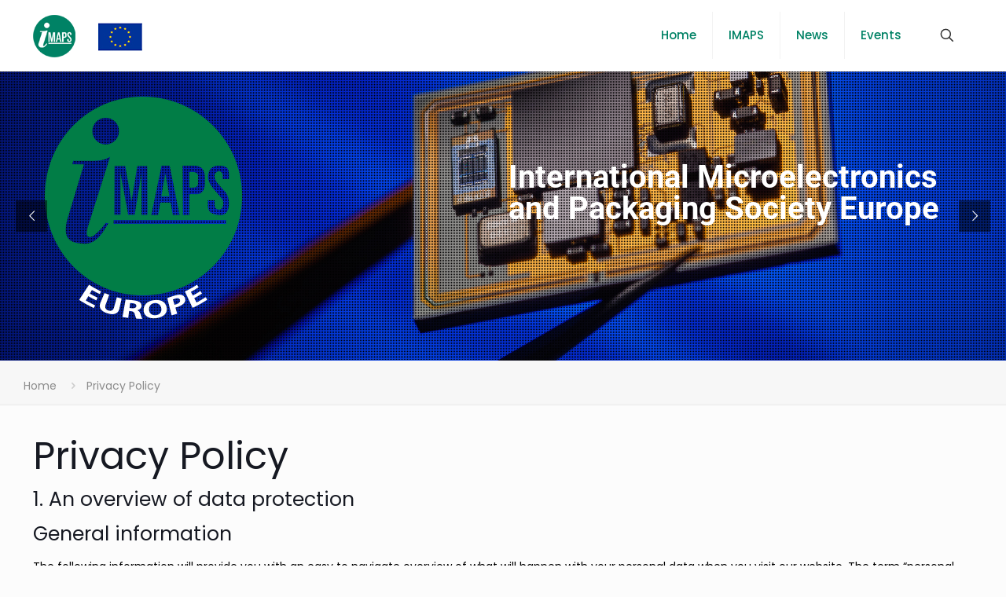

--- FILE ---
content_type: application/javascript
request_url: https://imapseurope.org/wp-content/themes/imaps/imaps.js?ver=1.1.0
body_size: 648
content:
(function ($) {
  $(function () {

  
  
    $(document).ready(function() {
	  console.log('j doc ready');
	  equalColumns();
  $('.home-page .equal-columns').slick({
    dots: false,
  infinite: false,
  speed: 300,
  slidesToShow: 3,
  slidesToScroll: 1,
  responsive: [
    {
      breakpoint: 1024,
      settings: {
        slidesToShow: 2,
		dots:true,
        slidesToScroll: 1,
      }
    },
    {
      breakpoint: 768,
      settings: {
        slidesToShow: 2,
		dots:true,
        slidesToScroll: 1,
      }
    },
    {
      breakpoint: 600,
      settings: {
        slidesToShow: 1,
		dots:true,
        slidesToScroll: 1
      }
    },
    {
      breakpoint: 480,
      settings: {
        slidesToShow: 1,
		dots:true,
        slidesToScroll: 1
      }
    }
    // You can unslick at a given breakpoint now by adding:
    // settings: "unslick"
    // instead of a settings object
  ]
  });

  
  });
  
  
  
    function equalColumns() {
		console.log('equal called');
		var maxHeight = null;
      $('.equal-columns').each(function () {
		  
        var $row = $(this).children('.vc_grid-item');
        
        $row.children().each(function () {
          var $col = $('.vc_grid-item').css('height', '')
		 // console.log($col);
          var colHeight = $(this).height();
		  console.log(colHeight);
          if (colHeight > maxHeight) {
            maxHeight = colHeight
          }
          return $col
			console.log(maxHeight);
        }).each(function () {
           var $col = $('.mainkachel');
         $col.css('height', maxHeight + 20 + 'px') 
        })
      });
	  console.log(maxHeight);
    }

    function onResize() {
      //equalColumns()
    }

    function init() {
		console.log('miau');
     //equalColumns()
    }

    $(window).on('resize', onResize)
	
 	 window.ready = function () {

	 init()
	 } 

  })

})(jQuery)